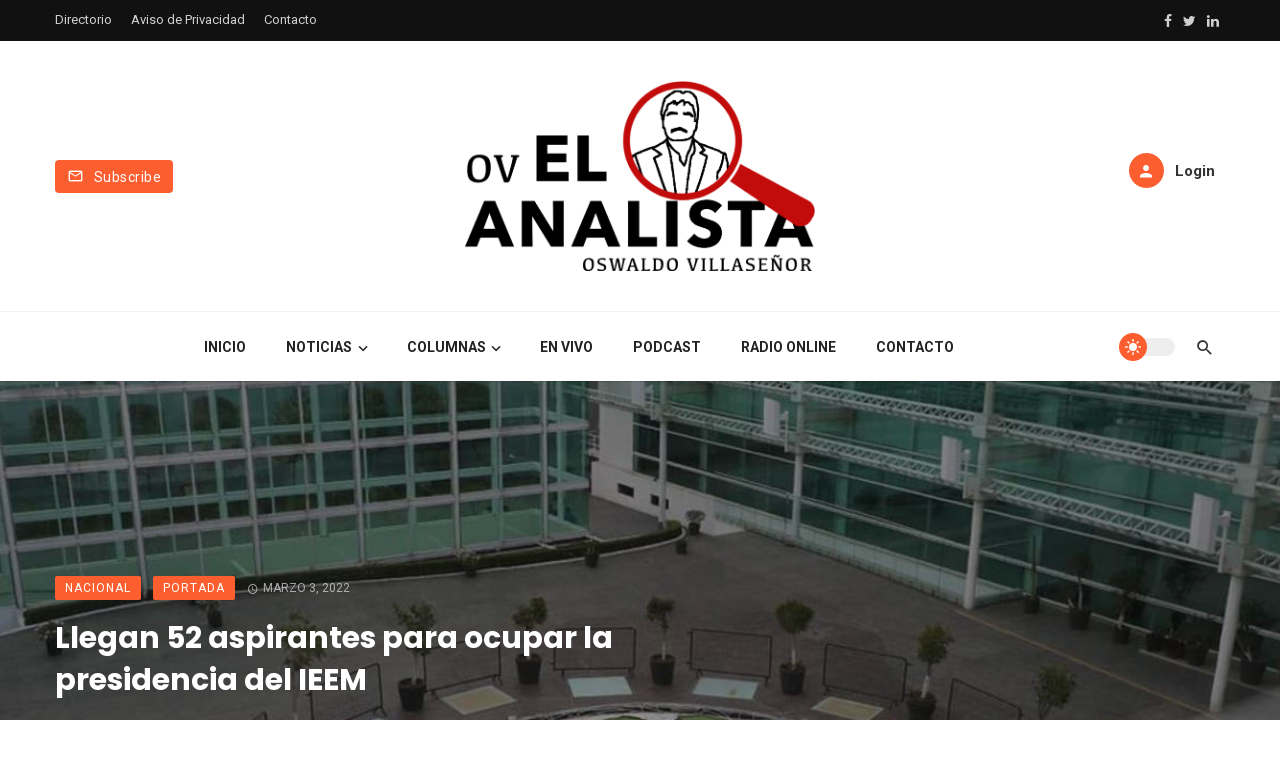

--- FILE ---
content_type: text/html; charset=UTF-8
request_url: https://ovelanalista.com/llegan-52-aspirantes-para-ocupar-la-presidencia-del-ieem/
body_size: 19981
content:
<!DOCTYPE html>
<html lang="es-MX">
<head>
	<meta charset="UTF-8" />
    
    <meta name="viewport" content="width=device-width, initial-scale=1"/>
    
    <link rel="profile" href="//gmpg.org/xfn/11" />

	<title>Llegan 52 aspirantes para ocupar la presidencia del IEEM &#8211; elanalista</title>
<script type="application/javascript">var ajaxurl = "https://ovelanalista.com/wp-admin/admin-ajax.php"</script><meta name='robots' content='max-image-preview:large' />
            <script type="text/javascript"> var epic_news_ajax_url = 'https://ovelanalista.com/?epic-ajax-request=epic-ne'; </script>
            <link rel='dns-prefetch' href='//player.vimeo.com' />
<link rel='dns-prefetch' href='//fonts.googleapis.com' />
<link rel='dns-prefetch' href='//s.w.org' />
<link rel='preconnect' href='https://fonts.gstatic.com' crossorigin />
<link rel="alternate" type="application/rss+xml" title="elanalista &raquo; Feed" href="https://ovelanalista.com/feed/" />
<link rel="alternate" type="application/rss+xml" title="elanalista &raquo; RSS de los comentarios" href="https://ovelanalista.com/comments/feed/" />
<link rel="alternate" type="application/rss+xml" title="elanalista &raquo; Llegan 52 aspirantes para ocupar la presidencia del IEEM RSS de los comentarios" href="https://ovelanalista.com/llegan-52-aspirantes-para-ocupar-la-presidencia-del-ieem/feed/" />
		<script type="text/javascript">
			window._wpemojiSettings = {"baseUrl":"https:\/\/s.w.org\/images\/core\/emoji\/13.1.0\/72x72\/","ext":".png","svgUrl":"https:\/\/s.w.org\/images\/core\/emoji\/13.1.0\/svg\/","svgExt":".svg","source":{"concatemoji":"https:\/\/ovelanalista.com\/wp-includes\/js\/wp-emoji-release.min.js?ver=5.8.3"}};
			!function(e,a,t){var n,r,o,i=a.createElement("canvas"),p=i.getContext&&i.getContext("2d");function s(e,t){var a=String.fromCharCode;p.clearRect(0,0,i.width,i.height),p.fillText(a.apply(this,e),0,0);e=i.toDataURL();return p.clearRect(0,0,i.width,i.height),p.fillText(a.apply(this,t),0,0),e===i.toDataURL()}function c(e){var t=a.createElement("script");t.src=e,t.defer=t.type="text/javascript",a.getElementsByTagName("head")[0].appendChild(t)}for(o=Array("flag","emoji"),t.supports={everything:!0,everythingExceptFlag:!0},r=0;r<o.length;r++)t.supports[o[r]]=function(e){if(!p||!p.fillText)return!1;switch(p.textBaseline="top",p.font="600 32px Arial",e){case"flag":return s([127987,65039,8205,9895,65039],[127987,65039,8203,9895,65039])?!1:!s([55356,56826,55356,56819],[55356,56826,8203,55356,56819])&&!s([55356,57332,56128,56423,56128,56418,56128,56421,56128,56430,56128,56423,56128,56447],[55356,57332,8203,56128,56423,8203,56128,56418,8203,56128,56421,8203,56128,56430,8203,56128,56423,8203,56128,56447]);case"emoji":return!s([10084,65039,8205,55357,56613],[10084,65039,8203,55357,56613])}return!1}(o[r]),t.supports.everything=t.supports.everything&&t.supports[o[r]],"flag"!==o[r]&&(t.supports.everythingExceptFlag=t.supports.everythingExceptFlag&&t.supports[o[r]]);t.supports.everythingExceptFlag=t.supports.everythingExceptFlag&&!t.supports.flag,t.DOMReady=!1,t.readyCallback=function(){t.DOMReady=!0},t.supports.everything||(n=function(){t.readyCallback()},a.addEventListener?(a.addEventListener("DOMContentLoaded",n,!1),e.addEventListener("load",n,!1)):(e.attachEvent("onload",n),a.attachEvent("onreadystatechange",function(){"complete"===a.readyState&&t.readyCallback()})),(n=t.source||{}).concatemoji?c(n.concatemoji):n.wpemoji&&n.twemoji&&(c(n.twemoji),c(n.wpemoji)))}(window,document,window._wpemojiSettings);
		</script>
		<style type="text/css">
img.wp-smiley,
img.emoji {
	display: inline !important;
	border: none !important;
	box-shadow: none !important;
	height: 1em !important;
	width: 1em !important;
	margin: 0 .07em !important;
	vertical-align: -0.1em !important;
	background: none !important;
	padding: 0 !important;
}
</style>
	<link rel='stylesheet' id='video_player_youtube_vimeo_site_css-css'  href='https://ovelanalista.com/wp-content/plugins/video_player_youtube_vimeo/video_player_youtube_vimeo/youtubeVimeoWithPlaylist.css?ver=5.8.3' type='text/css' media='all' />
<link rel='stylesheet' id='lbg_zoominoutslider_text_classes-css'  href='https://ovelanalista.com/wp-content/plugins/video_player_youtube_vimeo/video_player_youtube_vimeo/text_classes.css?ver=5.8.3' type='text/css' media='all' />
<link rel='stylesheet' id='wp-block-library-css'  href='https://ovelanalista.com/wp-includes/css/dist/block-library/style.min.css?ver=5.8.3' type='text/css' media='all' />
<style id='wp-block-library-inline-css' type='text/css'>
.has-text-align-justify{text-align:justify;}
</style>
<link rel='stylesheet' id='mediaelement-css'  href='https://ovelanalista.com/wp-includes/js/mediaelement/mediaelementplayer-legacy.min.css?ver=4.2.16' type='text/css' media='all' />
<link rel='stylesheet' id='wp-mediaelement-css'  href='https://ovelanalista.com/wp-includes/js/mediaelement/wp-mediaelement.min.css?ver=5.8.3' type='text/css' media='all' />
<link rel='stylesheet' id='contact-form-7-css'  href='https://ovelanalista.com/wp-content/plugins/contact-form-7/includes/css/styles.css?ver=5.5.6' type='text/css' media='all' />
<link rel='stylesheet' id='boostrap-css'  href='https://ovelanalista.com/wp-content/themes/atoms--/css/vendors/boostrap.css?ver=5.8.3' type='text/css' media='all' />
<link rel='stylesheet' id='owl-carousel-css'  href='https://ovelanalista.com/wp-content/themes/atoms--/css/vendors/owl-carousel.css?ver=5.8.3' type='text/css' media='all' />
<link rel='stylesheet' id='perfect-scrollbar-css'  href='https://ovelanalista.com/wp-content/themes/atoms--/css/vendors/perfect-scrollbar.css?ver=5.8.3' type='text/css' media='all' />
<link rel='stylesheet' id='magnific-popup-css'  href='https://ovelanalista.com/wp-content/themes/atoms--/css/vendors/magnific-popup.css?ver=5.8.3' type='text/css' media='all' />
<link rel='stylesheet' id='fotorama-css'  href='https://ovelanalista.com/wp-content/themes/atoms--/css/vendors/fotorama.css?ver=5.8.3' type='text/css' media='all' />
<link rel='stylesheet' id='atbs-style-css'  href='https://ovelanalista.com/wp-content/themes/atoms--/css/style.css?ver=5.8.3' type='text/css' media='all' />
<style id='atbs-style-inline-css' type='text/css'>

                    .footer-default,
                    .footer-1 {
                        background: #FD5E2F;
                        background: -webkit-linear-gradient(90deg, #FD5E2F 0, #FC8E6C 100%);
                        background: linear-gradient(90deg, #FD5E2F 0, #FC8E6C 100%);
                    }:root {
                --color-primary: #FD5E2F;
                --bg-color-primary: #FD5E2F;
            }select:focus {
                background-image: url("data:image/svg+xml,%3Csvg xmlns='http://www.w3.org/2000/svg' version='1.1' fill='%23FD5E2F' width='24' height='24' viewBox='0 0 24 24'%3E%3Cpath d='M16.594 8.578l1.406 1.406-6 6-6-6 1.406-1.406 4.594 4.594z'/%3E%3C/svg%3E"); }.post--single-cover-gradient .single-header
            {
                background-image: -webkit-linear-gradient( bottom , #FD5E2F 0%, rgba(252, 60, 45, 0.7) 50%, rgba(252, 60, 45, 0) 100%);
                background-image: linear-gradient(to top, #FD5E2F 0%, rgba(252, 60, 45, 0.7) 50%, rgba(252, 60, 45, 0) 100%);
            }::selection {color: #FFF; background: #FD5E2F;}::-webkit-selection {color: #FFF; background: #FD5E2F;}
            .atbs-btn-load-post:focus {
                box-shadow: 0 0 0 4px rgba(253, 94, 47, .2);
            }
            .atbs-theme-switch:hover .atbs-theme-switch__inner {
                box-shadow: 0 0 0 8px rgba(253, 94, 47, .1);
            }
            .atbs-theme-switch:focus .atbs-theme-switch__inner {
                box-shadow: 0 0 0 8px rgba(253, 94, 47, .15);
            }
            .atbs-theme-switch:active .atbs-theme-switch__inner {
                box-shadow: 0 0 0 8px rgba(253, 94, 47, .2);
            }a.view-all-btn, .view-all-btn { border-color: rgba(253, 94, 47, 0.6); }atbs-video-box__playlist .is-playing .post__thumb:after { content: 'Now playing'; }
</style>
<link rel='stylesheet' id='login-with-ajax-css'  href='https://ovelanalista.com/wp-content/themes/atoms--/plugins/login-with-ajax/widget.css?ver=4.1' type='text/css' media='all' />
<link rel='stylesheet' id='msl-main-css'  href='https://ovelanalista.com/wp-content/plugins/master-slider/public/assets/css/masterslider.main.css?ver=3.8.1' type='text/css' media='all' />
<link rel='stylesheet' id='msl-custom-css'  href='https://ovelanalista.com/wp-content/uploads/master-slider/custom.css?ver=59.1' type='text/css' media='all' />
<link rel='stylesheet' id='epic-icon-css'  href='https://ovelanalista.com/wp-content/plugins/epic-news-element/assets/fonts/jegicon/jegicon.css?ver=5.8.3' type='text/css' media='all' />
<link rel='stylesheet' id='font-awesome-css'  href='https://ovelanalista.com/wp-content/plugins/elementor/assets/lib/font-awesome/css/font-awesome.min.css?ver=4.7.0' type='text/css' media='all' />
<link rel='stylesheet' id='epic-style-css'  href='https://ovelanalista.com/wp-content/plugins/epic-news-element/assets/css/style.min.css?ver=5.8.3' type='text/css' media='all' />
<link rel="preload" as="style" href="https://fonts.googleapis.com/css?family=Roboto:100,300,400,500,700,900,100italic,300italic,400italic,500italic,700italic,900italic%7CPoppins:300,400,500,600,700%7CPlayfair%20Display:400,700,900,400italic,700italic,900italic&#038;display=swap&#038;ver=1644383210" /><link rel="stylesheet" href="https://fonts.googleapis.com/css?family=Roboto:100,300,400,500,700,900,100italic,300italic,400italic,500italic,700italic,900italic%7CPoppins:300,400,500,600,700%7CPlayfair%20Display:400,700,900,400italic,700italic,900italic&#038;display=swap&#038;ver=1644383210" media="print" onload="this.media='all'"><noscript><link rel="stylesheet" href="https://fonts.googleapis.com/css?family=Roboto:100,300,400,500,700,900,100italic,300italic,400italic,500italic,700italic,900italic%7CPoppins:300,400,500,600,700%7CPlayfair%20Display:400,700,900,400italic,700italic,900italic&#038;display=swap&#038;ver=1644383210" /></noscript><link rel='stylesheet' id='social-logos-css'  href='https://ovelanalista.com/wp-content/plugins/jetpack/_inc/social-logos/social-logos.min.css?ver=10.6.2' type='text/css' media='all' />
<link rel='stylesheet' id='jetpack_css-css'  href='https://ovelanalista.com/wp-content/plugins/jetpack/css/jetpack.css?ver=10.6.2' type='text/css' media='all' />
<script type='text/javascript' src='https://ovelanalista.com/wp-includes/js/jquery/jquery.min.js?ver=3.6.0' id='jquery-core-js'></script>
<script type='text/javascript' src='https://ovelanalista.com/wp-includes/js/jquery/jquery-migrate.min.js?ver=3.3.2' id='jquery-migrate-js'></script>
<script type='text/javascript' src='https://player.vimeo.com/api/player.js?ver=5.8.3' id='lbg-vimeo-2-js'></script>
<script type='text/javascript' src='https://ovelanalista.com/wp-content/plugins/video_player_youtube_vimeo/video_player_youtube_vimeo/js/jquery.mousewheel.min.js?ver=5.8.3' id='lbg-mousewheel-js'></script>
<script type='text/javascript' src='https://ovelanalista.com/wp-content/plugins/video_player_youtube_vimeo/video_player_youtube_vimeo/js/jquery.touchSwipe.min.js?ver=5.8.3' id='lbg-touchSwipe-js'></script>
<script type='text/javascript' src='https://ovelanalista.com/wp-content/plugins/video_player_youtube_vimeo/video_player_youtube_vimeo/js/youtubeVimeoWithPlaylist.js?ver=5.8.3' id='lbg-video_player_youtube_vimeo-js'></script>
<script type='text/javascript' id='login-with-ajax-js-extra'>
/* <![CDATA[ */
var LWA = {"ajaxurl":"https:\/\/ovelanalista.com\/wp-admin\/admin-ajax.php","off":""};
/* ]]> */
</script>
<script type='text/javascript' src='https://ovelanalista.com/wp-content/plugins/login-with-ajax/templates/login-with-ajax.legacy.min.js?ver=4.1' id='login-with-ajax-js'></script>
<link rel="https://api.w.org/" href="https://ovelanalista.com/wp-json/" /><link rel="alternate" type="application/json" href="https://ovelanalista.com/wp-json/wp/v2/posts/22848" /><link rel="EditURI" type="application/rsd+xml" title="RSD" href="https://ovelanalista.com/xmlrpc.php?rsd" />
<link rel="wlwmanifest" type="application/wlwmanifest+xml" href="https://ovelanalista.com/wp-includes/wlwmanifest.xml" /> 
<meta name="generator" content="WordPress 5.8.3" />
<link rel="canonical" href="https://ovelanalista.com/llegan-52-aspirantes-para-ocupar-la-presidencia-del-ieem/" />
<link rel='shortlink' href='https://ovelanalista.com/?p=22848' />
<link rel="alternate" type="application/json+oembed" href="https://ovelanalista.com/wp-json/oembed/1.0/embed?url=https%3A%2F%2Fovelanalista.com%2Fllegan-52-aspirantes-para-ocupar-la-presidencia-del-ieem%2F" />
<link rel="alternate" type="text/xml+oembed" href="https://ovelanalista.com/wp-json/oembed/1.0/embed?url=https%3A%2F%2Fovelanalista.com%2Fllegan-52-aspirantes-para-ocupar-la-presidencia-del-ieem%2F&#038;format=xml" />
<meta name="framework" content="Redux 4.1.22" /><script>var ms_grabbing_curosr = 'https://ovelanalista.com/wp-content/plugins/master-slider/public/assets/css/common/grabbing.cur', ms_grab_curosr = 'https://ovelanalista.com/wp-content/plugins/master-slider/public/assets/css/common/grab.cur';</script>
<meta name="generator" content="MasterSlider 3.8.1 - Responsive Touch Image Slider | avt.li/msf" />
<style type='text/css'>img#wpstats{display:none}</style>
	<link rel="pingback" href="https://ovelanalista.com/xmlrpc.php"><meta property="fb:app_id" content="457954448781235" />
<!-- Jetpack Open Graph Tags -->
<meta property="og:type" content="article" />
<meta property="og:title" content="Llegan 52 aspirantes para ocupar la presidencia del IEEM" />
<meta property="og:url" content="https://ovelanalista.com/llegan-52-aspirantes-para-ocupar-la-presidencia-del-ieem/" />
<meta property="og:description" content="El Instituto Nacional Electoral recibió 52 solicitudes de expertas en temas electorales que buscan encabezar la presidencia del Instituto Electoral del Estado de México (IEEM) durante los siguiente…" />
<meta property="article:published_time" content="2022-03-03T20:10:21+00:00" />
<meta property="article:modified_time" content="2022-03-03T19:35:37+00:00" />
<meta property="og:site_name" content="elanalista" />
<meta property="og:image" content="https://ovelanalista.com/wp-content/uploads/2022/03/IEEM.jpeg" />
<meta property="og:image:width" content="1200" />
<meta property="og:image:height" content="744" />
<meta property="og:image:alt" content="" />
<meta property="og:locale" content="es_MX" />
<meta name="twitter:text:title" content="Llegan 52 aspirantes para ocupar la presidencia del IEEM" />
<meta name="twitter:image" content="https://ovelanalista.com/wp-content/uploads/2022/03/IEEM.jpeg?w=640" />
<meta name="twitter:card" content="summary_large_image" />

<!-- End Jetpack Open Graph Tags -->
<style id="jeg_dynamic_css" type="text/css" data-type="jeg_custom-css"></style>		<style type="text/css" id="wp-custom-css">
			.sticky-header .navigation-bar .header-logo img {
    max-height: 115px;
    padding: 20px 0;
}
div .jeg_postblock_carousel_2  .jeg_postblock_content .jeg_post_category {
    display: none;
}
.jeg_postblock_carousel_2 .jeg_post_title {
    font-size: 12px;
    font-weight: 400;
	padding: 3px;
	margin-top: 70px;
  margin-bottom: 5px;
	background-color: black;
	opacity: 0.8;
}


/*div .jeg_postblock_carousel_2  .jeg_postblock_content .jeg_post_title {
    display: none;
}*/
		</style>
		<style id="atbs_option-dynamic-css" title="dynamic-css" class="redux-options-output">html{font-size:14px;}body{font-family:Roboto,Arial, Helvetica, sans-serif;} .atbs-post--grid-g .post-sub .posts-navigation__label, .page-heading__title, .widget__title-text, .comment-reply-title, .comments-title, .comment-reply-title, .category-tile__name, .block-heading .view-all-btn, .block-heading__title, .post-categories__title, .post__title, .entry-title, h1, h2, h3, h4, h5, h6, .h1, .h2, .h3, .h4, .h5, .h6, .text-font-primary, .social-tile__title, .widget_recent_comments .recentcomments > a, .widget_recent_entries li > a, .modal-title.modal-title, .author-box .author-name a, .comment-author, .widget_calendar caption, .widget_categories li>a, .widget_meta ul, .widget_recent_comments .recentcomments>a, .widget_recent_entries li>a, .widget_pages li>a, .widget_categories li, .widget_loginwithajaxwidget .lwa-info, .widget_calendar caption, .wp-calendar-nav, .rsswidget{font-family:Poppins,Arial, Helvetica, sans-serif;}.atoms-heading-left a, .post-score-value,.post__excerpt,.text-font-secondary, .block-heading__subtitle, .typography-copy blockquote, .comment-content blockquote, .widget_calendar thead{font-family:Roboto,Arial, Helvetica, sans-serif;}.time,.mobile-header-btn, .meta-text, a.meta-text, .meta-font, a.meta-font, .text-font-tertiary, .author__text, .atbs-pagination, .block-heading-tabs, .block-heading-tabs > li > a, input[type="button"]:not(.btn), input[type="reset"]:not(.btn), input[type="submit"]:not(.btn), .btn, label, .page-nav, .post-score, .post-score-hexagon .post-score-value, .post__cat, a.post__cat, .entry-cat, 
                            a.entry-cat, .read-more-link, .post__meta, .entry-meta, .entry-author__name, a.entry-author__name, .comments-count-box, .atbs-widget-indexed-posts-a .posts-list > li .post__thumb:after, .atbs-widget-indexed-posts-b .posts-list > li .post__title:after, .atbs-widget-indexed-posts-c .list-index, .social-tile__count, .widget_recent_comments .comment-author-link, .atbs-video-box__playlist .is-playing .post__thumb:after, .atbs-posts-listing-a .cat-title, 
                            .atbs-news-ticker__heading, .post-sharing__title, .post-sharing--simple .sharing-btn, .entry-action-btn, .entry-tags-title, .entry-tags, .tagcloud, .comments-title__text, .comments-title .add-comment, .comment-metadata, .comment-metadata a, .comment-reply-link, .countdown__digit, .modal-title, .comment-meta, .comment .reply, .wp-caption, .gallery-caption, .widget-title, 
                            .btn, .logged-in-as, .countdown__digit, .atbs-widget-indexed-posts-a .posts-list>li .post__thumb:after, .atbs-widget-indexed-posts-b .posts-list>li .post__title:after, .atbs-widget-indexed-posts-c .list-index, .atbs-horizontal-list .index, .atbs-pagination, .atbs-pagination--next-n-prev .atbs-pagination__label,
                            .post__readmore, .single-header .atbs-date-style, .widget_calendar td, .rss-date{font-family:Roboto,Arial, Helvetica, sans-serif;}.header-2.single .header-main,.header-3.single .header-main,.header-4.single .header-main,.header-6.single .header-main__inner{padding-top:40px;padding-bottom:40px;}.page_blog .block-heading .block-heading__title.page-heading__title{font-family:"Playfair Display",Arial, Helvetica, sans-serif;font-weight:bold;font-style:normal;font-size:36px;}</style>    
    <!-- Schema meta -->
        <script type="application/ld+json">
{
          "@context": "http://schema.org",
          "@type": "NewsArticle",
          "mainEntityOfPage": {
            "@type": "WebPage",
            "@id": "https://ovelanalista.com/llegan-52-aspirantes-para-ocupar-la-presidencia-del-ieem/"
          },
          "headline": "Llegan 52 aspirantes para ocupar la presidencia del IEEM",
                    "image": [
            "https://ovelanalista.com/wp-content/uploads/2022/03/IEEM.jpeg"
           ],
                    "datePublished": "2022-03-03T13:10:21+00:00",
          "dateModified": "2022-03-03T12:35:37-07:00",
          "author": {
            "@type": "Person",
            "name": "Admnistrador"
          },
           "publisher": {
            "@type": "Organization",
            "name": "elanalista",
            "logo": {
              "@type": "ImageObject",
              "url": ""
            }
          },
          "description": ""
        }
        </script>
    </head>
<body class="post-template-default single single-post postid-22848 single-format-standard wp-embed-responsive header-2 _masterslider _ms_version_3.8.1 elementor-default elementor-kit-1907">
    <div class="site-wrapper atbs-dedicated-single-header atbs-tofind-single-separator" >
        <header class="site-header">
	<!-- Mobile header -->
<div id="atbs-mobile-header" class="mobile-header visible-xs visible-sm">
    <div class="mobile-header__inner mobile-header__inner--flex">
        <!-- mobile logo open -->
        <div class="header-branding header-branding--mobile mobile-header__section text-left">
            <div class="header-logo header-logo--mobile flexbox__item text-left">
                <a href="https://ovelanalista.com">
                    <!-- begin logo -->
                                                <span class="logo-wrapper">
                                <img class="logo-light-mode" src="https://ovelanalista.com/wp-content/uploads/2021/09/LOGO-NEGRO.png" alt="Logo" width="">
                                                                    <img class="logo-dark-mode" src="https://ovelanalista.com/wp-content/uploads/2021/09/LOGO-BLANCO.png" alt="Logo"  width="" >
                                                            </span><!-- .logo-wrapper -->
                                        <!-- end logo  -->
                </a>
            </div>
        </div>
        <!-- logo close -->
        <div class="mobile-header__section text-right">
            <div class="flexbox flexbox-center-y">
                <!-- Button Dark Mode & Light Mode   -->
<button class="atbs-theme-switch is-toggle-switch">
    <span class="atbs-theme-switch__inner">
        <span class="atbs-theme-switch__light">
            <svg width="23" height="23" viewBox="0 0 45.2 45.2">
                <path d="M22.6 11.3a11.3 11.3 0 100 22.6 11.3 11.3 0 000-22.6zM22.6 8c-1.2 0-2.2-1-2.2-2.3V2.2a2.2 2.2 0 114.4 0v3.5c0 1.3-1 2.2-2.2 2.2zM22.6 37.2c-1.2 0-2.2 1-2.2 2.2V43a2.2 2.2 0 104.4 0v-3.6c0-1.2-1-2.2-2.2-2.2zM33 12.2c-1-.8-1-2.2 0-3l2.4-2.6a2.2 2.2 0 013.1 3.1L36 12.2c-.8.9-2.2.9-3 0zM12.2 33c-.8-1-2.2-1-3 0l-2.6 2.4a2.2 2.2 0 003.1 3.1l2.5-2.5c.9-.8.9-2.2 0-3zM37.2 22.6c0-1.2 1-2.2 2.2-2.2H43a2.2 2.2 0 110 4.4h-3.6c-1.2 0-2.2-1-2.2-2.2zM8 22.6c0-1.2-1-2.2-2.3-2.2H2.2a2.2 2.2 0 100 4.4h3.5c1.3 0 2.2-1 2.2-2.2zM33 33c.8-1 2.2-1 3 0l2.5 2.4a2.2 2.2 0 11-3 3.1L32.8 36c-.8-.8-.8-2.2 0-3zM12.2 12.2c.9-.8.9-2.2 0-3L9.7 6.5a2.2 2.2 0 00-3 3.1L9 12.2c.9.9 2.3.9 3.1 0z"/>
            </svg>
        </span>
        <span class="atbs-theme-switch__dark">
            <svg width="23" height="23" viewBox="0 0 511 512">
                <path d="M334.3 5.1a19 19 0 00-5 20.5 234 234 0 0114.2 80.6c0 63.2-24.7 122.7-69.4 167.5A235.4 235.4 0 01106.6 343c-27.8 0-54.9-4.8-80.5-14.1a19 19 0 00-24 25.7 266.9 266.9 0 00345.2 137c32.4-13.5 61.6-33 86.7-58a267.3 267.3 0 0078.5-192.6A267 267 0 00355 1.7 19 19 0 00334.3 5zm0 0"/>
            </svg>
        </span>
    </span>
</button>                <button type="submit" class="mobile-header-btn js-search-toggle">
                    <i class="mdicon mdicon-search mdicon--last hidden-xs"></i><i class="mdicon mdicon-search visible-xs-inline-block"></i>
                </button>
                                    <a href="#atbs-offcanvas-mobile" class="offcanvas-menu-toggle mobile-header-btn js-atbs-offcanvas-toggle">
                        <i class="mdicon mdicon-menu mdicon--last hidden-xs"></i><i class="mdicon mdicon-menu visible-xs-inline-block"></i>
                    </a>
                            </div>
        </div>
    </div>
</div><!-- Mobile header -->	
			<div class="top-bar top-bar--fullwidth hidden-xs hidden-sm top-bar--inverse">
			<div class="container">
				<div class="top-bar__inner top-bar__inner--flex">
					<div class="top-bar__section">
						<div class="top-bar__nav">
							<div id="top-menu" class="menu-top-menu-container"><ul id="menu-top-menu" class="navigation navigation--top navigation--inline"><li id="menu-item-857" class="menu-item menu-item-type-custom menu-item-object-custom menu-item-857"><a title="						" href="#">Directorio</a></li>
<li id="menu-item-858" class="menu-item menu-item-type-custom menu-item-object-custom menu-item-858"><a title="						" href="#">Aviso de Privacidad</a></li>
<li id="menu-item-860" class="menu-item menu-item-type-custom menu-item-object-custom menu-item-860"><a title="						" href="#">Contacto</a></li>
</ul></div>						</div>
					</div>
					<div class="top-bar__section">
													<div class="header-social">
								<ul class="social-list social-list--sm list-horizontal social-list--inverse">
									<li><a href="#" target="_blank"><i class="mdicon mdicon-facebook"></i></a></li><li><a href="#" target="_blank"><i class="mdicon mdicon-twitter"></i></a></li><li><a href="#" target="_blank"><i class="mdicon mdicon-linkedin"></i></a></li>								</ul>
							</div>
											</div>
				</div>
			</div>
		</div>
		<div class="header-main hidden-xs hidden-sm">
				<div class="container">
			<div class="row row--flex row--vertical-center">
				<div class="col-xs-3">
											<a href="#subscribe-modal" class="btn btn-default" data-toggle="modal" data-target="#subscribe-modal">
							<i class="mdicon mdicon-mail_outline mdicon--first"></i>
							<span>Subscribe</span>
						</a>
									</div>
				<div class="col-xs-6">
					<div class="site-logo header-logo text-center">
    <a href="https://ovelanalista.com">
        <span class="logo-wrapper"><img class="logo-light-mode" src="https://ovelanalista.com/wp-content/uploads/2021/09/LOGO-NEGRO.png" alt="Logo" width="350"><img class="logo-dark-mode" src="https://ovelanalista.com/wp-content/uploads/2021/09/LOGO-BLANCO.png" alt="Logo" width="350"></span>    </a>
</div><!-- .site-logo -->				</div>
				<div class="col-xs-3 text-right">
					<div class="lwa lwa-template-modal">
						                                <a href="" class="navigation-bar__login-btn navigation-bar-btn" data-toggle="modal" data-target="#login-modal">
                                    <i class="mdicon mdicon-person"></i> <span>Login</span>
                                </a>
                                					</div><!-- .lwa -->
				</div><!-- .col -->
			</div><!-- .row -->
		</div><!-- .container -->
	</div><!-- .header-main -->

	<nav class="navigation-bar navigation-bar--fullwidth hidden-xs hidden-sm js-sticky-header-holder navigation-custom-bg-color">
		<div class="container">
			<div class="navigation-bar__inner">
                				<div class="navigation-wrapper navigation-bar__section js-priority-nav text-center">
					<div id="main-menu" class="menu-principal-container"><ul id="menu-principal" class="navigation navigation--main navigation--inline"><li id="menu-item-1845" class="menu-item menu-item-type-post_type menu-item-object-page menu-item-home menu-item-1845"><a href="https://ovelanalista.com/">Inicio</a></li>
<li id="menu-item-1846" class="menu-item menu-item-type-custom menu-item-object-custom menu-item-has-children menu-item-1846"><a href="#">Noticias</a><div class="sub-menu"><div class="sub-menu-inner"><ul class="list-unstyled clearfix">	<li id="menu-item-1899" class="menu-item menu-item-type-taxonomy menu-item-object-category menu-item-1899 menu-item-cat-85"><a href="https://ovelanalista.com/category/sinaloa-norte/">Sinaloa Norte</a></li>
	<li id="menu-item-1898" class="menu-item menu-item-type-taxonomy menu-item-object-category menu-item-1898 menu-item-cat-84"><a href="https://ovelanalista.com/category/sinaloa-centro/">Sinaloa Centro</a></li>
	<li id="menu-item-1900" class="menu-item menu-item-type-taxonomy menu-item-object-category menu-item-1900 menu-item-cat-88"><a href="https://ovelanalista.com/category/sinaloa-sur/">Sinaloa Sur</a></li>
	<li id="menu-item-1895" class="menu-item menu-item-type-taxonomy menu-item-object-category menu-item-1895 menu-item-cat-90"><a href="https://ovelanalista.com/category/estatal/">Estatal</a></li>
	<li id="menu-item-1897" class="menu-item menu-item-type-taxonomy menu-item-object-category current-post-ancestor current-menu-parent current-post-parent menu-item-1897 menu-item-cat-75"><a href="https://ovelanalista.com/category/nacional/">Nacional</a></li>
	<li id="menu-item-1896" class="menu-item menu-item-type-taxonomy menu-item-object-category menu-item-1896 menu-item-cat-89"><a href="https://ovelanalista.com/category/internacional/">Internacional</a></li>
</ul><!-- end 0 --></div><!-- Close atbsatoms-menu__inner --></div><!-- Close atbsatoms-menu --></li>
<li id="menu-item-1901" class="menu-item menu-item-type-custom menu-item-object-custom menu-item-has-children menu-item-1901"><a href="#">Columnas</a><div class="sub-menu"><div class="sub-menu-inner"><ul class="list-unstyled clearfix">	<li id="menu-item-1902" class="menu-item menu-item-type-taxonomy menu-item-object-category menu-item-1902 menu-item-cat-91"><a href="https://ovelanalista.com/category/transicion/">Transición</a></li>
</ul><!-- end 0 --></div><!-- Close atbsatoms-menu__inner --></div><!-- Close atbsatoms-menu --></li>
<li id="menu-item-1853" class="menu-item menu-item-type-custom menu-item-object-custom menu-item-1853"><a href="#">En Vivo</a></li>
<li id="menu-item-1854" class="menu-item menu-item-type-custom menu-item-object-custom menu-item-1854"><a href="#">Podcast</a></li>
<li id="menu-item-1855" class="menu-item menu-item-type-custom menu-item-object-custom menu-item-1855"><a href="#">Radio Online</a></li>
<li id="menu-item-1856" class="menu-item menu-item-type-custom menu-item-object-custom menu-item-1856"><a href="#">Contacto</a></li>
</ul></div>				</div>
				<div class="navigation-bar__section flexbox-wrap flexbox-center-y">
					                    <!-- Button Dark Mode & Light Mode   -->
<button class="atbs-theme-switch is-toggle-switch">
    <span class="atbs-theme-switch__inner">
        <span class="atbs-theme-switch__light">
            <svg width="23" height="23" viewBox="0 0 45.2 45.2">
                <path d="M22.6 11.3a11.3 11.3 0 100 22.6 11.3 11.3 0 000-22.6zM22.6 8c-1.2 0-2.2-1-2.2-2.3V2.2a2.2 2.2 0 114.4 0v3.5c0 1.3-1 2.2-2.2 2.2zM22.6 37.2c-1.2 0-2.2 1-2.2 2.2V43a2.2 2.2 0 104.4 0v-3.6c0-1.2-1-2.2-2.2-2.2zM33 12.2c-1-.8-1-2.2 0-3l2.4-2.6a2.2 2.2 0 013.1 3.1L36 12.2c-.8.9-2.2.9-3 0zM12.2 33c-.8-1-2.2-1-3 0l-2.6 2.4a2.2 2.2 0 003.1 3.1l2.5-2.5c.9-.8.9-2.2 0-3zM37.2 22.6c0-1.2 1-2.2 2.2-2.2H43a2.2 2.2 0 110 4.4h-3.6c-1.2 0-2.2-1-2.2-2.2zM8 22.6c0-1.2-1-2.2-2.3-2.2H2.2a2.2 2.2 0 100 4.4h3.5c1.3 0 2.2-1 2.2-2.2zM33 33c.8-1 2.2-1 3 0l2.5 2.4a2.2 2.2 0 11-3 3.1L32.8 36c-.8-.8-.8-2.2 0-3zM12.2 12.2c.9-.8.9-2.2 0-3L9.7 6.5a2.2 2.2 0 00-3 3.1L9 12.2c.9.9 2.3.9 3.1 0z"/>
            </svg>
        </span>
        <span class="atbs-theme-switch__dark">
            <svg width="23" height="23" viewBox="0 0 511 512">
                <path d="M334.3 5.1a19 19 0 00-5 20.5 234 234 0 0114.2 80.6c0 63.2-24.7 122.7-69.4 167.5A235.4 235.4 0 01106.6 343c-27.8 0-54.9-4.8-80.5-14.1a19 19 0 00-24 25.7 266.9 266.9 0 00345.2 137c32.4-13.5 61.6-33 86.7-58a267.3 267.3 0 0078.5-192.6A267 267 0 00355 1.7 19 19 0 00334.3 5zm0 0"/>
            </svg>
        </span>
    </span>
</button>					<button type="submit" class="navigation-bar-btn search-toggle js-search-toggle">
	<i class="mdicon mdicon-search"></i>
</button>				</div>
			</div><!-- .navigation-bar__inner -->
		</div><!-- .container -->
	</nav><!-- .navigation-bar -->
</header><!-- Site header --><div id="site-content" class="site-content single-entry  single-entry--has-share-box">
    <div class="single-entry-container">
        <div class="single-entry-container__inner single-2 atbs-block-22848 element-scrolling-progress scrolling-progress-post-content" data-url-to-load="" data-postid="22848">
            <div class="atbs-block atbs-block--fullwidth atbs-block--contiguous single-header-wrap">
                <div class="single-header__inner">
                                            <div class="background-img background-img--darkened" style="background-image: url('https://ovelanalista.com/wp-content/uploads/2022/03/IEEM-1200x600.jpeg')" role="img" aria-label=""></div>
                                        <header class="single-header--body single-header">
                        <div class="container">
                            <div class="single-header-group inverse-text">
                                <div class="entry-meta">
                                    <a class="cat-75 entry-cat post__cat post__cat--bg cat-theme-bg" href="https://ovelanalista.com/category/nacional/">Nacional</a><a class="cat-72 entry-cat post__cat post__cat--bg cat-theme-bg" href="https://ovelanalista.com/category/portada/">Portada</a><span class="time-wrap"><time class="time published" datetime="2022-03-03T13:10:21+00:00" title="marzo 3, 2022 at 1:10 pm"><i class="mdicon mdicon-schedule"></i>marzo 3, 2022</time></span>                                </div>
                                <h1 class="entry-title">Llegan 52 aspirantes para ocupar la presidencia del IEEM</h1>
                                                                <div class="entry-author entry-author-has-avatar post-author author-circle"><a class="post-author__avatar" href="https://ovelanalista.com/author/lineth/" ><img alt='Admnistrador' src='https://secure.gravatar.com/avatar/2198b98d8093f03dfed63f89188e3182?s=50&#038;d=mm&#038;r=g' srcset='https://secure.gravatar.com/avatar/2198b98d8093f03dfed63f89188e3182?s=100&#038;d=mm&#038;r=g 2x' class='avatar avatar-50 photo author-avatar' height='50' width='50' loading='lazy'/></a><div class="post-author__text">
                        <span class="hint-span">By</span><a class="post-author__name" href="https://ovelanalista.com/author/lineth/">Admnistrador</a></div></div>                            </div>
                        </div> <!-- .container -->
                    </header>
                </div>
            </div><!-- .single-header-wrap -->
            <div class="atbs-block atbs-block--fullwidth single-entry-wrap">
                <div class="container">
                                        <div class="row">
                                            <div class="atbs-main-col" role="main">
                            <article class="post--single post-22848 post type-post status-publish format-standard has-post-thumbnail hentry category-nacional category-portada">
                                <div class="single-content">
                                    <div class="single-body entry-content typography-copy">
                                        <div class="single-row">
                                            <!-- Share Box -->
                                                    <div class="single-column-left js-sticky-sidebar">
            <div class="single-content-share share-box">
                <span class="atoms-share-lable">Share</span>
                <div class="social-share">
                                        <ul class="social-list">
                                            </ul>
                                    </div>
            </div>
        </div>
                                                    <div class="single-column-right">
                                                <p>El Instituto Nacional Electoral <b>recibió 52 solicitudes de expertas en temas electorales que buscan encabezar la presidencia del Instituto Electoral del Estado de México</b> (IEEM) durante los siguientes siete años, y como primera tarea llevar a cabo el proceso para la renovación de la gubernatura estatal.</p>
<p>quienes han buscado alguna consejería desde hace siete años en este órgano electoral, pero <b>llama la atención que en esta ocasión no aparecen los nombres de dos finalistas que fueron bien calificados en las dos votaciones anteriores: Jessica Rojas Alegría y Vanessa González Deister.</b></p>
<p>Ambas abogadas desistieron después que en dos ocasiones el Consejo del INE declaró desierta la selección, en espera que esta vez sí haya acuerdo entre los y las consejeras, para que el IEEM tenga ya una presidencia formal, a 14 meses de la muerte del ex presidente, Pedro Zamudio.</p>
<div id="outstream_article" data-id="104" data-m="{&quot;i&quot;:104,&quot;p&quot;:102,&quot;n&quot;:&quot;article-inlineOutstreamAd&quot;,&quot;t&quot;:&quot;inlineOutstreamAd&quot;,&quot;o&quot;:2}">
<div id="inlineoutstreamcontainer" class="inlineOutstreamContainer">
<div id="apn_display_container_csglaqfkurb" class=""></div>
</div>
</div>
<p>Las únicas finalistas que vuelven a buscar el cargo son <b>Gloria Morales Blas y Claudia Valdés Cid</b>. Las aspirantes llevan años laborando en diversos órganos electorales, tanto del IEEM como del INE y tribunales electorales.</p>
<h2>Las etapas</h2>
<p>El siguiente paso es la aplicación de examen de conocimientos el próximo 2 de abril,<b> los resultados se publicarán a más tardar el 14 del mismo mes</b> y al día siguiente podrán pedir revisión del examen el cual se efectuará entre el 18 y 20 de abril.</p>
<p>El cotejo documental está programado entre el 21 y 22 de abril, la aplicación del ensayo el día 7 de mayo y la publicación de esos resultados a más tardar el 13 de junio, con la posibilidad de pedir revisión de la calificación que hayan obtenido el día 14 de junio para pasar posteriormente a las entrevistas y la designación, en el Consejo General, a más tardar el 30 de junio.</p>
<p>Actualmente<b> la presidencia está en manos de la consejera Laura Daniella Durán Ceja</b>, quien lleva en el cargo desde enero del 2021, pero ella concursó para ser magistrada electoral estatal y solo está en espera de que el Senado concluya el proceso que inició el año pasado.</p>
<p>A la presidente provisional<b> le tocó dirigir el proceso electoral de junio del 2021</b>, en el cual se renovaron los 125 ayuntamientos y el Congreso Mexiquense. La nueva presidencia tendrá como primer encargo llevar a cabo la renovación de la gubernatura en 2023 y los siguientes procesos electorales en el Estado de México.</p>
<p><b>La actual aún tendrá que desahogar el proceso electoral extraordinario del municipio de Atlautla el próximo 15 de mayo</b>; mientras, el INE llevará a cabo el proceso de selección la presidencia de este órgano electoral.</p>
<p>En total el INE va a elegir consejeros y consejeras electorales para 15 entidades del país. En los casos de Aguascalientes, el Estado de México, Nayarit, Puebla, Querétaro y Tabasco las convocatorias fueron exclusivamente para mujeres. En Veracruz la presidencia también es exclusiva para mujeres pero las consejerías son mixtas.</p>
<ul>
<li>Además se elegirán consejeros y consejeras electorales en los estados de: Baja California Sur, Coahuila, Hidalgo, Quintana Roo y Tlaxcala.</li>
</ul>
<h2>Las opciones</h2>
<p>Los nombres de quiénes se registraron para participar en este proceso de selección en Edomex son:</p>
<ul>
<li>Abigail Noyola Velasco, Alejandra Jazmín Simental Franco, Alma Patricia Bernal Oceguera, Amalia Pulido Gómez, Amarilis Viridiana Bautista Robledo, Anacely Ortiz Peña, Angélica Bello Domínguez, Araceli Albino Primero, Ari Saidi Cuevas Landa, Beatriz Osorio Galindo, Celia Elena Pérez Paredes.</li>
<li>Además están Claudia Elizabeth Hernández Zapata, Claudia Valdez Cid, Dalia Amira Méndez de la O, Elvia Lizbeth Soriano Nava, Erika Moreno Rosas, Fabiola Centeno Gómez, Flor Angeli Vieyra Vázquez, Gabriela Fuentes Reyes, Gloria Morales Blas, Guillermina Díaz Pérez, Imelda Baca Prieto, Jarumy Lissette Sánchez Reyna, Jazmín Miranda Lucero, Johenna Ana Balboa González, Joy Rosas González.</li>
</ul>
<p>Entre los requisitos que debieron cumplir están <b>tener más de 30 años cumplidos, título profesional con una antigüedad mínima de cinco años</b>, <b>buena reputación, ser persona originaria de la entidad</b>, o contar con una residencia efectiva de por lo menos cinco años; así como no haber tenido registro a una candidatura ni haber desempeñado cargo alguno de elección popular o haber desempeñado cargo de dirección nacional, estatal o municipal en algún partido político en los últimos cuatro años.</p>
<ul>
<li>Están también Juana Isela Sánchez Escalante, Lilia Romero Becerril, Lilibeth Álvarez Rodríguez, Luz Arely Martínez Martínez, María Alejandra López García, María Benita Aguiñaga López, María Cristina Osornio Guerrero, María del Carmen Hernández Ortuño, María Magdalena Ramírez Jiménez,, María Magdalena Tapia García, María Mercedes Alonso Rivera, Martha Servín Cuevas, Mayra Elizabeth López Hernández.</li>
<li>Del mismo modo Miriam Hernández Arenas, Nayeli Estefanía Castañeda Rayas, Noemí Pino Miranda, Norma Beatriz Domínguez Romero, Rocío Grece Hernández Tolentino, Rosa de Lima Arcos Ramales, Rosa María Albarrán Nieves, Sayonara Flores Palacios, Teresita Salazar Licona, Xanat Guadarrama Pastrana, Yolanda Matías Valencia y Yuritzy Durán Alcántara.</li>
</ul>
<p>Tampoco pudieron haber sido designadas por parte del Consejo General del INE en la presidencia o consejería electoral del IEEM o de cualquier otra entidad federativa, ni haber sido condenada sancionada por delitos sexuales, contra la libertad sexual o la intimidación corporal.</p>
<p>&nbsp;</p>
<p>Con información de Milenio</p>
<div class="sharedaddy sd-sharing-enabled"><div class="robots-nocontent sd-block sd-social sd-social-icon-text sd-sharing"><h3 class="sd-title">Comparte esto:</h3><div class="sd-content"><ul><li class="share-twitter"><a rel="nofollow noopener noreferrer" data-shared="sharing-twitter-22848" class="share-twitter sd-button share-icon" href="https://ovelanalista.com/llegan-52-aspirantes-para-ocupar-la-presidencia-del-ieem/?share=twitter" target="_blank" title="Haz clic para compartir en Twitter"><span>Twitter</span></a></li><li class="share-facebook"><a rel="nofollow noopener noreferrer" data-shared="sharing-facebook-22848" class="share-facebook sd-button share-icon" href="https://ovelanalista.com/llegan-52-aspirantes-para-ocupar-la-presidencia-del-ieem/?share=facebook" target="_blank" title="Haz clic para compartir en Facebook"><span>Facebook</span></a></li><li class="share-jetpack-whatsapp"><a rel="nofollow noopener noreferrer" data-shared="" class="share-jetpack-whatsapp sd-button share-icon" href="https://ovelanalista.com/llegan-52-aspirantes-para-ocupar-la-presidencia-del-ieem/?share=jetpack-whatsapp" target="_blank" title="Haz clic para compartir en WhatsApp"><span>WhatsApp</span></a></li><li class="share-telegram"><a rel="nofollow noopener noreferrer" data-shared="" class="share-telegram sd-button share-icon" href="https://ovelanalista.com/llegan-52-aspirantes-para-ocupar-la-presidencia-del-ieem/?share=telegram" target="_blank" title="Haz clic para compartir en Telegram"><span>Telegram</span></a></li><li class="share-print"><a rel="nofollow noopener noreferrer" data-shared="" class="share-print sd-button share-icon" href="https://ovelanalista.com/llegan-52-aspirantes-para-ocupar-la-presidencia-del-ieem/#print" target="_blank" title="Haz clic para imprimir"><span>Imprimir</span></a></li><li class="share-end"></li></ul></div></div></div>                                            </div>
                                        </div>
                                    </div><!-- .single-body -->
                                    <!-- Post Pagination -->
                                                                        <!-- Single Footer -->
                                    <footer class="single-footer entry-footer">
    <div class="entry-interaction entry-interaction--horizontal">
        <div class="entry-interaction__left">
            <div class="entry-tags">
                            </div>
        </div>
                <div class="entry-interaction__right">
            <a href="#comments" class="comments-count" data-toggle="tooltip" data-placement="top" title="0 Comments"><i class="mdicon mdicon-comment-o"></i><span>0</span></a>            <a href="#views" class="view-count" data-toggle="tooltip" data-placement="top" title="553 Views"><i class="mdicon mdicon-visibility"></i><span>553</span></a>        </div>
            </div>
</footer>                                </div><!-- .single-content -->
                            </article><!-- .post-single -->
                            <div class="navigation-author__wrap">
                                <!-- Posts Navigation --><div class="posts-navigation single-entry-section clearfix"><div class="posts-navigation__prev clearfix"><article class="post post--horizontal post--horizontal-xxs"><div class="post__thumb atbs-thumb-object-fit post-thumb-radius"><a href="https://ovelanalista.com/vacunacion-contra-el-covid-19-este-viernes-4-marzo-en-la-sindicatura-gustavo-diaz-ordaz-el-carrizo/"><img width="180" height="180" src="https://ovelanalista.com/wp-content/uploads/2022/01/vacuna_coronafobia-180x180.jpeg" class="attachment-atbs-xxs-1_1 size-atbs-xxs-1_1 wp-post-image" alt="" loading="lazy" srcset="https://ovelanalista.com/wp-content/uploads/2022/01/vacuna_coronafobia-180x180.jpeg 180w, https://ovelanalista.com/wp-content/uploads/2022/01/vacuna_coronafobia-150x150.jpeg 150w, https://ovelanalista.com/wp-content/uploads/2022/01/vacuna_coronafobia-400x400.jpeg 400w, https://ovelanalista.com/wp-content/uploads/2022/01/vacuna_coronafobia-600x600.jpeg 600w, https://ovelanalista.com/wp-content/uploads/2022/01/vacuna_coronafobia-800x800.jpeg 800w, https://ovelanalista.com/wp-content/uploads/2022/01/vacuna_coronafobia-75x75.jpeg 75w" sizes="(max-width: 180px) 100vw, 180px" /></a> <!-- close a tag --></div><div class="post__text"><a class="posts-navigation__label" href="https://ovelanalista.com/vacunacion-contra-el-covid-19-este-viernes-4-marzo-en-la-sindicatura-gustavo-diaz-ordaz-el-carrizo/"><span>Previous</span></a><h3 class="post__title line-limit-child line-limit-2"><a href="https://ovelanalista.com/vacunacion-contra-el-covid-19-este-viernes-4-marzo-en-la-sindicatura-gustavo-diaz-ordaz-el-carrizo/">Vacunación contra el Covid-19 este viernes 4 marzo en la sindicatura Gustavo Díaz Ordaz El Carrizo</a></h3></div></article></div><div class="posts-navigation__next text-right"><article class="post post--horizontal post--horizontal-xxs post--horizontal-reverse"><div class="post__thumb atbs-thumb-object-fit post-thumb-radius"><a href="https://ovelanalista.com/el-gran-legado-de-este-gobierno-sera-la-cercania-y-el-trabajo-conjunto-maru-campos/"><img width="180" height="180" src="https://ovelanalista.com/wp-content/uploads/2022/03/Maru-Campos-180x180.jpeg" class="attachment-atbs-xxs-1_1 size-atbs-xxs-1_1 wp-post-image" alt="" loading="lazy" srcset="https://ovelanalista.com/wp-content/uploads/2022/03/Maru-Campos-180x180.jpeg 180w, https://ovelanalista.com/wp-content/uploads/2022/03/Maru-Campos-150x150.jpeg 150w, https://ovelanalista.com/wp-content/uploads/2022/03/Maru-Campos-400x400.jpeg 400w, https://ovelanalista.com/wp-content/uploads/2022/03/Maru-Campos-600x600.jpeg 600w, https://ovelanalista.com/wp-content/uploads/2022/03/Maru-Campos-75x75.jpeg 75w" sizes="(max-width: 180px) 100vw, 180px" /></a> <!-- close a tag --></div><div class="post__text"><a class="posts-navigation__label" href="https://ovelanalista.com/el-gran-legado-de-este-gobierno-sera-la-cercania-y-el-trabajo-conjunto-maru-campos/"><span>Next</span></a><h3 class="post__title line-limit-child line-limit-2"><a href="https://ovelanalista.com/el-gran-legado-de-este-gobierno-sera-la-cercania-y-el-trabajo-conjunto-maru-campos/">&#8220;El gran legado de este gobierno será la cercanía y el trabajo conjunto&#8221;: Maru Campos</a></h3></div></article></div></div><!-- / Posts Navigation -->                            </div>
                                    <div class="comments-section single-entry-section">
        <div id="comments" class="comments-area">

        
                                	<div id="respond" class="comment-respond">
		<div class="block-heading block-heading--style-1 text-center" ><h3 class="block-heading__title title-style-2">Leave a reply <small><a rel="nofollow" id="cancel-comment-reply-link" href="/llegan-52-aspirantes-para-ocupar-la-presidencia-del-ieem/#respond" style="display:none;">Cancelar respuesta</a></small></h3></div><form action="https://ovelanalista.com/wp-comments-post.php" method="post" id="commentform" class="comment-form"><p class="comment-notes"><span id="email-notes">Tu dirección de correo electrónico no será publicada.</span> Los campos obligatorios están marcados con <span class="required">*</span></p><p class="comment-form-comment"><label for="comment">Comment</label><textarea id="comment" name="comment" cols="45" rows="8" aria-required="true"></textarea></p><p class="comment-form-author"><label for="author">Name <span class="required">*</span></label><input id="author" name="author" type="text" size="30" maxlength="245"  aria-required='true' /></p><!--
--><p class="comment-form-email"><label for="email">Email <span class="required">*</span></label><input id="email" name="email" size="30" maxlength="100" type="text"  aria-required='true' /></p><!--
--><p class="comment-form-url"><label for="url">Website</label><input id="url" name="url" size="30" maxlength="200" type="text"></p>
<p class="comment-form-cookies-consent"><input id="wp-comment-cookies-consent" name="wp-comment-cookies-consent" type="checkbox" value="yes" /> <label for="wp-comment-cookies-consent">Guardar mi nombre, correo electrónico y sitio web en este navegador para la próxima vez que haga un comentario.</label></p>
<p class="form-submit"><input name="submit" type="submit" id="comment-submit" class="submit" value="Post Comment" /> <input type='hidden' name='comment_post_ID' value='22848' id='comment_post_ID' />
<input type='hidden' name='comment_parent' id='comment_parent' value='0' />
</p></form>	</div><!-- #respond -->
	    </div><!-- #comments .comments-area -->
            </div> <!-- End Comment Box -->
                            </div><!-- .atbs-main-col -->
                                                <div class="atbs-sub-col sidebar js-sticky-sidebar" role="complementary">
                            <div id="master-slider-main-widget-2" class="widget master-slider-main-widget">
		<!-- MasterSlider -->
		<div id="P_MS696e08b813a24" class="master-slider-parent msl ms-parent-id-1" style="max-width:300px;">

			
			<!-- MasterSlider Main -->
			<div id="MS696e08b813a24" class="master-slider ms-skin-default" >
				 				 
				<div  class="ms-slide" data-delay="3" data-fill-mode="fit"  >
					<img src="https://ovelanalista.com/wp-content/plugins/master-slider/public/assets/css/blank.gif" alt="" title="" data-src="https://ovelanalista.com/wp-content/uploads/2021/07/agencia-300x388-1.jpg" />


	<div class="ms-thumb" ><div class="ms-tab-context"><div class=&quot;ms-tab-context&quot;></div></div>
</div>
				</div>
				<div  class="ms-slide" data-delay="3" data-fill-mode="fit"  >
					<img src="https://ovelanalista.com/wp-content/plugins/master-slider/public/assets/css/blank.gif" alt="" title="" data-src="https://ovelanalista.com/wp-content/uploads/2023/07/Rantation-300x388.jpeg" />


	<div class="ms-thumb" ><div class="ms-tab-context"><div class=&quot;ms-tab-context&quot;></div></div>
</div>
				</div>
				<div  class="ms-slide" data-delay="3" data-fill-mode="fit"  >
					<img src="https://ovelanalista.com/wp-content/plugins/master-slider/public/assets/css/blank.gif" alt="" title="" data-src="https://ovelanalista.com/wp-content/uploads/2022/05/gibran-300x388.png" />


	<div class="ms-thumb" ><div class="ms-tab-context"><div class=&quot;ms-tab-context&quot;></div></div>
</div>
				</div>
				<div  class="ms-slide" data-delay="3" data-fill-mode="fit"  >
					<img src="https://ovelanalista.com/wp-content/plugins/master-slider/public/assets/css/blank.gif" alt="" title="" data-src="https://ovelanalista.com/wp-content/uploads/2022/06/WhatsApp-Image-2022-06-16-at-1.33.46-PM-300x388.jpeg" />


	<div class="ms-thumb" ><div class="ms-tab-context"><div class=&quot;ms-tab-context&quot;></div></div>
</div>
				</div>
				<div  class="ms-slide" data-delay="3" data-fill-mode="fit"  >
					<img src="https://ovelanalista.com/wp-content/plugins/master-slider/public/assets/css/blank.gif" alt="" title="" data-src="https://ovelanalista.com/wp-content/uploads/2023/07/MOTEL-POSADA-300x388.jpeg" />


	<div class="ms-thumb" ><div class="ms-tab-context"><div class=&quot;ms-tab-context&quot;></div></div>
</div>
				</div>
				<div  class="ms-slide" data-delay="3" data-fill-mode="fit"  >
					<img src="https://ovelanalista.com/wp-content/plugins/master-slider/public/assets/css/blank.gif" alt="" title="" data-src="https://ovelanalista.com/wp-content/uploads/2023/11/WhatsApp-Image-2023-11-27-at-16.59.30-300x388.jpeg" />


	<div class="ms-thumb" ><div class="ms-tab-context"><div class=&quot;ms-tab-context&quot;></div></div>
</div>
				</div>
				<div  class="ms-slide" data-delay="3" data-fill-mode="fit"  >
					<img src="https://ovelanalista.com/wp-content/plugins/master-slider/public/assets/css/blank.gif" alt="" title="" data-src="https://ovelanalista.com/wp-content/uploads/2025/06/WhatsApp-Image-2025-06-13-at-4.29.40-PM-300x388.jpeg" />


	<div class="ms-thumb" ><div class="ms-tab-context"><div class=&quot;ms-tab-context&quot;></div></div>
</div>
				</div>
				<div  class="ms-slide" data-delay="3" data-fill-mode="fit"  >
					<img src="https://ovelanalista.com/wp-content/plugins/master-slider/public/assets/css/blank.gif" alt="" title="" data-src="https://ovelanalista.com/wp-content/uploads/2025/08/WhatsApp-Image-2025-08-02-at-7.32.47-AM-300x388.jpeg" />


	<div class="ms-thumb" ><div class="ms-tab-context"><div class=&quot;ms-tab-context&quot;></div></div>
</div>
				</div>
				<div  class="ms-slide" data-delay="3" data-fill-mode="fit"  >
					<img src="https://ovelanalista.com/wp-content/plugins/master-slider/public/assets/css/blank.gif" alt="" title="" data-src="https://ovelanalista.com/wp-content/uploads/2025/09/Movie-Flyer-300x388.png" />


	<div class="ms-thumb" ><div class="ms-tab-context"><div class=&quot;ms-tab-context&quot;></div></div>
</div>
				</div>
				<div  class="ms-slide" data-delay="3" data-fill-mode="fit"  >
					<img src="https://ovelanalista.com/wp-content/plugins/master-slider/public/assets/css/blank.gif" alt="" title="" data-src="https://ovelanalista.com/wp-content/uploads/2025/10/uas-300x388.png" />


	<div class="ms-thumb" ><div class="ms-tab-context"><div class=&quot;ms-tab-context&quot;></div></div>
</div>
				</div>
				<div  class="ms-slide" data-delay="3" data-fill-mode="fit"  >
					<img src="https://ovelanalista.com/wp-content/plugins/master-slider/public/assets/css/blank.gif" alt="" title="" data-src="https://ovelanalista.com/wp-content/uploads/2025/11/banner-uas-300x388.png" />


	<div class="ms-thumb" ><div class="ms-tab-context"><div class=&quot;ms-tab-context&quot;></div></div>
</div>
				</div>
				<div  class="ms-slide" data-delay="3" data-fill-mode="fit"  >
					<img src="https://ovelanalista.com/wp-content/plugins/master-slider/public/assets/css/blank.gif" alt="" title="" data-src="https://ovelanalista.com/wp-content/uploads/2025/11/UASAGRADECIMIENTO-300x388.png" />


	<div class="ms-thumb" ><div class="ms-tab-context"><div class=&quot;ms-tab-context&quot;></div></div>
</div>
				</div>
				<div  class="ms-slide" data-delay="3" data-fill-mode="fit"  >
					<img src="https://ovelanalista.com/wp-content/plugins/master-slider/public/assets/css/blank.gif" alt="" title="" data-src="https://ovelanalista.com/wp-content/uploads/2026/01/medios_OV-El-Analista-300x388.jpg" />


	<div class="ms-thumb" ><div class="ms-tab-context"><div class=&quot;ms-tab-context&quot;></div></div>
</div>
				</div>

			</div>
			<!-- END MasterSlider Main -->

			 
		</div>
		<!-- END MasterSlider -->

		<script>
		(function ( $ ) {
			"use strict";

			$(function () {
				var masterslider_3a24 = new MasterSlider();

				// slider controls

				// slider setup
				masterslider_3a24.setup("MS696e08b813a24", {
						width           : 300,
						height          : 388,
						minHeight       : 0,
						space           : 0,
						start           : 1,
						grabCursor      : true,
						swipe           : true,
						mouse           : true,
						layout          : "boxed",
						wheel           : false,
						autoplay        : true,
						instantStartLayers:false,
						loop            : true,
						shuffle         : false,
						preload         : 0,
						heightLimit     : true,
						autoHeight      : false,
						smoothHeight    : true,
						endPause        : false,
						overPause       : true,
						fillMode        : "fill",
						centerControls  : true,
						startOnAppear   : false,
						layersMode      : "center",
						hideLayers      : false,
						fullscreenMargin: 0,
						speed           : 20,
						dir             : "h",
						parallaxMode    : 'swipe',
						view            : "basic"
				});

				
				window.masterslider_instances = window.masterslider_instances || [];
				window.masterslider_instances.push( masterslider_3a24 );
			 });

		})(jQuery);
		</script>

</div>                        </div><!-- .atbs-sub-col -->
                    </div><!-- .row -->
                                        </div><!-- .container -->
            </div><!-- .single-entry-wrap -->
                    </div><!-- .single-entry-container__inner -->
    </div><!-- .single-entry-container -->
</div><!-- .site-content -->
<footer class="site-footer footer-1 site-footer--inverse inverse-text">
    <div class="site-footer__section site-footer__section--flex ">
        <div class="container">
            <div class="site-footer__section-inner">
                <div class="site-footer__section-left">
                    <div class="site-logo footer-logo">
    <a href="https://ovelanalista.com">
        <span class="logo-wrapper"><img class="logo-light-mode" src="https://ovelanalista.com/wp-content/uploads/2021/09/LOGO-NEGRO.png" alt="Logo" width="180"><img class="logo-dark-mode" src="https://ovelanalista.com/wp-content/uploads/2021/09/LOGO-BLANCO.png" alt="Logo" width="180"></span>    </a>
</div><!-- .site-logo -->                </div>

                                    <div class="footer-social">
                        <ul class="social-list social-list--lg list-horizontal list-center social-list--inverse">
                            <li><a href="#" target="_blank"><i class="mdicon mdicon-facebook"></i></a></li><li><a href="#" target="_blank"><i class="mdicon mdicon-twitter"></i></a></li><li><a href="#" target="_blank"><i class="mdicon mdicon-instagram"></i></a></li>                        </ul>
                    </div>
                
                                    <div class="site-footer__section-right">
                        El Analista© 2021. by <a href="https://reaktorweb.com">ReaktorWeb</a>                    </div>
                            </div>
        </div>
    </div>
</footer>
<!-- Sticky header -->
<div id="atbs-sticky-header" class="sticky-header js-sticky-header">
	<!-- Navigation bar -->
	<nav class="navigation-bar navigation-bar--fullwidth hidden-xs hidden-sm">
		<div class="navigation-bar__inner">
			<div class="navigation-bar__section flex-box">
                <a href="#atbs-offcanvas-primary" class="offcanvas-menu-toggle navigation-bar-btn js-atbs-offcanvas-toggle">
    <i class="mdicon mdicon-menu"></i>
</a><div class="site-logo header-logo">
    <a href="https://ovelanalista.com">
        <span class="logo-wrapper"><img class="logo-light-mode" src="https://ovelanalista.com/wp-content/uploads/2021/09/LOGO-NEGRO.png" alt="Logo" width="100"><img class="logo-dark-mode" src="https://ovelanalista.com/wp-content/uploads/2021/09/LOGO-BLANCO.png" alt="Logo" width="100"></span>    </a>
</div><!-- .site-logo -->			</div>
			<div class="navigation-wrapper navigation-bar__section js-priority-nav text-center">
				<div id="sticky-main-menu" class="menu-principal-container"><ul id="menu-principal-1" class="navigation navigation--main navigation--inline"><li class="menu-item menu-item-type-post_type menu-item-object-page menu-item-home menu-item-1845"><a href="https://ovelanalista.com/">Inicio</a></li>
<li class="menu-item menu-item-type-custom menu-item-object-custom menu-item-has-children menu-item-1846"><a href="#">Noticias</a><div class="sub-menu"><div class="sub-menu-inner"><ul class="list-unstyled clearfix">	<li class="menu-item menu-item-type-taxonomy menu-item-object-category menu-item-1899 menu-item-cat-85"><a href="https://ovelanalista.com/category/sinaloa-norte/">Sinaloa Norte</a></li>
	<li class="menu-item menu-item-type-taxonomy menu-item-object-category menu-item-1898 menu-item-cat-84"><a href="https://ovelanalista.com/category/sinaloa-centro/">Sinaloa Centro</a></li>
	<li class="menu-item menu-item-type-taxonomy menu-item-object-category menu-item-1900 menu-item-cat-88"><a href="https://ovelanalista.com/category/sinaloa-sur/">Sinaloa Sur</a></li>
	<li class="menu-item menu-item-type-taxonomy menu-item-object-category menu-item-1895 menu-item-cat-90"><a href="https://ovelanalista.com/category/estatal/">Estatal</a></li>
	<li class="menu-item menu-item-type-taxonomy menu-item-object-category current-post-ancestor current-menu-parent current-post-parent menu-item-1897 menu-item-cat-75"><a href="https://ovelanalista.com/category/nacional/">Nacional</a></li>
	<li class="menu-item menu-item-type-taxonomy menu-item-object-category menu-item-1896 menu-item-cat-89"><a href="https://ovelanalista.com/category/internacional/">Internacional</a></li>
</ul><!-- end 0 --></div><!-- Close atbsatoms-menu__inner --></div><!-- Close atbsatoms-menu --></li>
<li class="menu-item menu-item-type-custom menu-item-object-custom menu-item-has-children menu-item-1901"><a href="#">Columnas</a><div class="sub-menu"><div class="sub-menu-inner"><ul class="list-unstyled clearfix">	<li class="menu-item menu-item-type-taxonomy menu-item-object-category menu-item-1902 menu-item-cat-91"><a href="https://ovelanalista.com/category/transicion/">Transición</a></li>
</ul><!-- end 0 --></div><!-- Close atbsatoms-menu__inner --></div><!-- Close atbsatoms-menu --></li>
<li class="menu-item menu-item-type-custom menu-item-object-custom menu-item-1853"><a href="#">En Vivo</a></li>
<li class="menu-item menu-item-type-custom menu-item-object-custom menu-item-1854"><a href="#">Podcast</a></li>
<li class="menu-item menu-item-type-custom menu-item-object-custom menu-item-1855"><a href="#">Radio Online</a></li>
<li class="menu-item menu-item-type-custom menu-item-object-custom menu-item-1856"><a href="#">Contacto</a></li>
</ul></div>			</div>
            <div class="navigation-bar__section lwa lwa-template-modal flexbox-wrap justify-content-center align-item-center">
                <a href="#login-modal" class="navigation-bar__login-btn navigation-bar-btn" data-toggle="modal" data-target="#login-modal">
	<i class="mdicon mdicon-person"></i>
</a>                <!-- Button Dark Mode & Light Mode   -->
<button class="atbs-theme-switch is-toggle-switch">
    <span class="atbs-theme-switch__inner">
        <span class="atbs-theme-switch__light">
            <svg width="23" height="23" viewBox="0 0 45.2 45.2">
                <path d="M22.6 11.3a11.3 11.3 0 100 22.6 11.3 11.3 0 000-22.6zM22.6 8c-1.2 0-2.2-1-2.2-2.3V2.2a2.2 2.2 0 114.4 0v3.5c0 1.3-1 2.2-2.2 2.2zM22.6 37.2c-1.2 0-2.2 1-2.2 2.2V43a2.2 2.2 0 104.4 0v-3.6c0-1.2-1-2.2-2.2-2.2zM33 12.2c-1-.8-1-2.2 0-3l2.4-2.6a2.2 2.2 0 013.1 3.1L36 12.2c-.8.9-2.2.9-3 0zM12.2 33c-.8-1-2.2-1-3 0l-2.6 2.4a2.2 2.2 0 003.1 3.1l2.5-2.5c.9-.8.9-2.2 0-3zM37.2 22.6c0-1.2 1-2.2 2.2-2.2H43a2.2 2.2 0 110 4.4h-3.6c-1.2 0-2.2-1-2.2-2.2zM8 22.6c0-1.2-1-2.2-2.3-2.2H2.2a2.2 2.2 0 100 4.4h3.5c1.3 0 2.2-1 2.2-2.2zM33 33c.8-1 2.2-1 3 0l2.5 2.4a2.2 2.2 0 11-3 3.1L32.8 36c-.8-.8-.8-2.2 0-3zM12.2 12.2c.9-.8.9-2.2 0-3L9.7 6.5a2.2 2.2 0 00-3 3.1L9 12.2c.9.9 2.3.9 3.1 0z"/>
            </svg>
        </span>
        <span class="atbs-theme-switch__dark">
            <svg width="23" height="23" viewBox="0 0 511 512">
                <path d="M334.3 5.1a19 19 0 00-5 20.5 234 234 0 0114.2 80.6c0 63.2-24.7 122.7-69.4 167.5A235.4 235.4 0 01106.6 343c-27.8 0-54.9-4.8-80.5-14.1a19 19 0 00-24 25.7 266.9 266.9 0 00345.2 137c32.4-13.5 61.6-33 86.7-58a267.3 267.3 0 0078.5-192.6A267 267 0 00355 1.7 19 19 0 00334.3 5zm0 0"/>
            </svg>
        </span>
    </span>
</button>                <button type="submit" class="navigation-bar-btn search-toggle js-search-toggle">
	<i class="mdicon mdicon-search"></i>
</button>            </div>
		</div><!-- .navigation-bar__inner -->
	</nav><!-- Navigation-bar -->
    </div><!-- Sticky header -->
<!-- Off-canvas menu -->
<div id="atbs-offcanvas-primary" class="atbs-offcanvas js-atbs-offcanvas js-perfect-scrollbar">
   <div class="atbs-offcanvas__section-wrap flex-box flex-space-120 scrollbar-hidden">
      <div class="atbs-offcanvas__section-group scrollbar-hidden">
         <div class="atbs-offcanvas__section atbs-offcanvas__title">
            <h2 class="site-logo offcanvas-desktop-logo">
    <a href="https://ovelanalista.com">
        <img class="logo-light-mode" src="https://ovelanalista.com/wp-content/uploads/2021/09/LOGO-NEGRO.png" alt="Logo">    </a>
</h2><!-- .site-logo -->                            <ul class="social-list list-horizontal">
                    <li><a href="#" target="_blank"><i class="mdicon mdicon-facebook"></i></a></li><li><a href="#" target="_blank"><i class="mdicon mdicon-twitter"></i></a></li><li><a href="#" target="_blank"><i class="mdicon mdicon-youtube"></i></a></li>                </ul>
                        <a href="#atbs-offcanvas-primary" class="atbs-offcanvas-close js-atbs-offcanvas-close" aria-label="Close">
	<span aria-hidden="true">✕</span>
</a>         </div>
         <div class="atbs-offcanvas__section atbs-offcanvas__section-navigation">
                     </div>
      </div>
      <div class="atbs-offcanvas__section-group scrollbar-hidden">
         <div class="atbs-offcanvas__section">
                     </div>
      </div>
   </div>
</div><!-- .atbs-canvas --><div class="modal fade login-modal" id="login-modal" tabindex="-1" role="dialog" aria-labelledby="login-modal-label">
    <div class="modal-dialog">
        <div class="modal-content login-signup-form">                        
            <div class="modal-header">
				<button type="button" class="close" data-dismiss="modal" aria-label="Close"><span aria-hidden="true">&#10005;</span></button>
				<div class="modal-title" id="login-modal-label">
					<ul class="nav nav-tabs js-login-form-tabs clearfix" role="tablist">
					    <li role="presentation" class="active"><a href="#login-tab" aria-controls="login-tab" role="tab" data-toggle="tab">Log in</a></li>
                        					</ul>
				</div>
			</div>
            <div class="modal-body">
                <div class="tab-content">
                    <div role="tabpanel" class="tab-pane fade in active" id="login-tab">
                        <div class="login-with-social">
													</div>
                                                <form name="lwa-form" class="bk-lwa-form" action="https://ovelanalista.com/wp-login.php" method="post">
                            <div class="bk-login-status">
                                <span class="lwa-status"></span>
                            </div>                                                                
							<p class="lwa-username login-username">
								<label for="user_login_l">Username</label>
								<input type="text" name="log" id="user_login_l" class="input" value="" size="20">
							</p>
							<p class="lwa-password login-password">
								<label for="user_pass">Password</label>
								<input type="password" name="pwd" id="user_pass" class="input" value="" size="20">
							</p> 
                            <div class="lwa-submit login-submit">
        	                    <div class="lwa-links">
                                    <div class="login-remember"><label><input name="rememberme" type="checkbox" id="lwa_rememberme" value="forever" /> <span>Remember Me</span></label></div>                                                                                             
        	                    </div>
                                <div class="lwa-submit-button login-submit">
        	                        <input id="wp-submit" class="btn btn-block btn-primary lwa-wp-submit" type="submit" name="wp-submit" value="Log In" tabindex="100" />
        	                        <input type="hidden" name="lwa_profile_link" />
                                	<input type="hidden" name="login-with-ajax" value="login" />
        							<input type="hidden" name="redirect_to" value="https://ovelanalista.com/" />
        	                    </div>                                     
        	                </div>      

                            <p class="login-lost-password">
                                <a class="lwa-links-remember link link--darken" href="https://ovelanalista.com/wp-login.php?action=lostpassword" title="Password Lost and Found">Lost your password?</a>
							</p>
                                                                                                                                           
						</form>
                    </div>
                                    </div>                                                                                        
            </div>                                                
        </div>
    </div>                                               
</div><!-- Off-canvas menu -->
<div id="atbs-offcanvas-mobile" class="atbs-offcanvas js-atbs-offcanvas js-perfect-scrollbar">
	<div class="atbs-offcanvas__title">
        <h2 class="site-logo offcanvas-mobile-logo">
    <a href="https://ovelanalista.com">
        <span class="logo-wrapper"><img class="logo-light-mode" src="https://ovelanalista.com/wp-content/uploads/2021/09/LOGO-NEGRO.png" alt="Logo"><img class="logo-dark-mode" src="https://ovelanalista.com/wp-content/uploads/2021/09/LOGO-BLANCO.png" alt="Logo"></span>    </a>
</h2><!-- .site-logo -->        		<ul class="social-list list-horizontal">
			<li><a href="#" target="_blank"><i class="mdicon mdicon-facebook"></i></a></li><li><a href="#" target="_blank"><i class="mdicon mdicon-twitter"></i></a></li><li><a href="#" target="_blank"><i class="mdicon mdicon-youtube"></i></a></li>		</ul>
        		<a href="#atbs-offcanvas-mobile" class="atbs-offcanvas-close js-atbs-offcanvas-close" aria-label="Close">
            <span aria-hidden="true">&#10005;</span>
        </a>
	</div>

	<div class="atbs-offcanvas__section atbs-offcanvas__section-navigation">
		<div id="offcanvas-menu-mobile" class="menu-principal-container"><ul id="menu-principal-2" class="navigation navigation--offcanvas"><li class="menu-item menu-item-type-post_type menu-item-object-page menu-item-home menu-item-1845"><a href="https://ovelanalista.com/">Inicio</a></li>
<li class="menu-item menu-item-type-custom menu-item-object-custom menu-item-has-children menu-item-1846"><a href="#">Noticias</a>
<ul class="sub-menu">
	<li class="menu-item menu-item-type-taxonomy menu-item-object-category menu-item-1899 menu-item-cat-85"><a href="https://ovelanalista.com/category/sinaloa-norte/">Sinaloa Norte</a></li>
	<li class="menu-item menu-item-type-taxonomy menu-item-object-category menu-item-1898 menu-item-cat-84"><a href="https://ovelanalista.com/category/sinaloa-centro/">Sinaloa Centro</a></li>
	<li class="menu-item menu-item-type-taxonomy menu-item-object-category menu-item-1900 menu-item-cat-88"><a href="https://ovelanalista.com/category/sinaloa-sur/">Sinaloa Sur</a></li>
	<li class="menu-item menu-item-type-taxonomy menu-item-object-category menu-item-1895 menu-item-cat-90"><a href="https://ovelanalista.com/category/estatal/">Estatal</a></li>
	<li class="menu-item menu-item-type-taxonomy menu-item-object-category current-post-ancestor current-menu-parent current-post-parent menu-item-1897 menu-item-cat-75"><a href="https://ovelanalista.com/category/nacional/">Nacional</a></li>
	<li class="menu-item menu-item-type-taxonomy menu-item-object-category menu-item-1896 menu-item-cat-89"><a href="https://ovelanalista.com/category/internacional/">Internacional</a></li>
</ul>
</li>
<li class="menu-item menu-item-type-custom menu-item-object-custom menu-item-has-children menu-item-1901"><a href="#">Columnas</a>
<ul class="sub-menu">
	<li class="menu-item menu-item-type-taxonomy menu-item-object-category menu-item-1902 menu-item-cat-91"><a href="https://ovelanalista.com/category/transicion/">Transición</a></li>
</ul>
</li>
<li class="menu-item menu-item-type-custom menu-item-object-custom menu-item-1853"><a href="#">En Vivo</a></li>
<li class="menu-item menu-item-type-custom menu-item-object-custom menu-item-1854"><a href="#">Podcast</a></li>
<li class="menu-item menu-item-type-custom menu-item-object-custom menu-item-1855"><a href="#">Radio Online</a></li>
<li class="menu-item menu-item-type-custom menu-item-object-custom menu-item-1856"><a href="#">Contacto</a></li>
</ul></div>	</div>
    
        
    	<div class="atbs-offcanvas__section visible-xs visible-sm">
		<div class="text-center">
            <a href="#login-modal" class="btn btn-default" data-toggle="modal" data-target="#login-modal"><i class="mdicon mdicon-person mdicon--first"></i><span>Login / Sign up</span></a>		</div>
	</div>
    </div><!-- Off-canvas menu --><!-- Subscribe modal -->
<div class="modal fade subscribe-modal" id="subscribe-modal" tabindex="-1" role="dialog" aria-labelledby="subscribe-modal-label">
	<div class="modal-dialog" role="document">
		<div class="modal-content">
			<div class="modal-header">
				<button type="button" class="close" data-dismiss="modal" aria-label="Close"><span aria-hidden="true">&#10005;</span></button>
                
                				    <h4 class="modal-title" id="subscribe-modal-label">Subscribe</h4>
                                
			</div>
			<div class="modal-body">
				<div class="subscribe-form subscribe-form--horizontal text-center max-width-sm">
                    				</div>
			</div>
		</div>
	</div>
</div><!-- Subscribe modal -->
<div class="atbs-atoms-search-full-style-2" role="dialog">
    <button type="button" id="atbs-atoms-search-close" aria-label="Close"><i class="atbs-atoms-icon-close"></i></button>
    <div class="atbs-atoms-search-full__wrap ajax-search is-in-navbar js-ajax-search is-active">
        <div class="atbs-atoms-search-full__inner">
            <div class="atbs-atoms-search-full__form">
                <div class="container-sm">
                    <form action="https://ovelanalista.com/" id="searchform" class="search-form" method="get">
                        <div class="form-group">
                            <input type="search" name="s" class="search-form__input" autocomplete="off" placeholder="Search ...">
                            <button type="submit" class="btn search-form__submit"><i class="atbs-atoms-icon-right-arrow"></i></button>
                        </div>
                    </form>
                    <div class="data-typing-loader">
                        <svg xmlns="http://www.w3.org/2000/svg" width="38" height="38" viewBox="0 0 38 38" stroke="#000">
                            <g fill="none">
                                <g transform="translate(1 1)" stroke-width="2">
                                    <circle stroke-opacity=".5" cx="18" cy="18" r="18"/>
                                    <path d="M36 18c0-9.94-8.06-18-18-18">
                                        <animateTransform attributeName="transform" type="rotate" from="0 18 18" to="360 18 18" dur="1s" repeatCount="indefinite"/>
                                    </path>
                                </g>
                            </g>
                        </svg>
                    </div>
                </div> <!-- .container -->
            </div>
            <div class="atbs-atoms-search-full__results search-results">

                <div class="container-sm">
                    <div class="search-results__inner">
                        <div class="search-results__content"></div>
                    </div>
                </div>
            </div>
        </div>
    </div> <!-- .atbs-atoms-search-full__wrap -->
</div> <!-- .atbs-atoms-search-popup --><!-- go top button --> <a href="#" class="atbs-go-top btn btn-default hidden-xs js-go-top-el"><i class="mdicon mdicon-arrow_upward"></i></a></div><!-- .site-wrapper -->

	<script type="text/javascript">
		window.WPCOM_sharing_counts = {"https:\/\/ovelanalista.com\/llegan-52-aspirantes-para-ocupar-la-presidencia-del-ieem\/":22848};
	</script>
				<script type='text/javascript' src='https://ovelanalista.com/wp-includes/js/jquery/ui/core.min.js?ver=1.12.1' id='jquery-ui-core-js'></script>
<script type='text/javascript' src='https://ovelanalista.com/wp-includes/js/jquery/ui/mouse.min.js?ver=1.12.1' id='jquery-ui-mouse-js'></script>
<script type='text/javascript' src='https://ovelanalista.com/wp-includes/js/jquery/ui/slider.min.js?ver=1.12.1' id='jquery-ui-slider-js'></script>
<script type='text/javascript' src='https://ovelanalista.com/wp-includes/js/jquery/ui/effect.min.js?ver=1.12.1' id='jquery-effects-core-js'></script>
<script type='text/javascript' src='https://ovelanalista.com/wp-includes/js/jquery/ui/effect-transfer.min.js?ver=1.12.1' id='jquery-effects-transfer-js'></script>
<script type='text/javascript' src='https://ovelanalista.com/wp-includes/js/dist/vendor/regenerator-runtime.min.js?ver=0.13.7' id='regenerator-runtime-js'></script>
<script type='text/javascript' src='https://ovelanalista.com/wp-includes/js/dist/vendor/wp-polyfill.min.js?ver=3.15.0' id='wp-polyfill-js'></script>
<script type='text/javascript' id='contact-form-7-js-extra'>
/* <![CDATA[ */
var wpcf7 = {"api":{"root":"https:\/\/ovelanalista.com\/wp-json\/","namespace":"contact-form-7\/v1"}};
/* ]]> */
</script>
<script type='text/javascript' src='https://ovelanalista.com/wp-content/plugins/contact-form-7/includes/js/index.js?ver=5.5.6' id='contact-form-7-js'></script>
<script type='text/javascript' src='https://ovelanalista.com/wp-includes/js/imagesloaded.min.js?ver=4.1.4' id='imagesloaded-js'></script>
<script type='text/javascript' src='https://ovelanalista.com/wp-includes/js/masonry.min.js?ver=4.2.2' id='masonry-js'></script>
<script type='text/javascript' src='https://ovelanalista.com/wp-includes/js/jquery/jquery.masonry.min.js?ver=3.1.2b' id='jquery-masonry-js'></script>
<script type='text/javascript' src='https://ovelanalista.com/wp-content/themes/atoms--/js/vendors/throttle-debounce.min.js?ver=5.8.3' id='throttle-debounce-js'></script>
<script type='text/javascript' src='https://ovelanalista.com/wp-content/themes/atoms--/js/vendors/bootstrap.min.js?ver=5.8.3' id='bootstrap-js'></script>
<script type='text/javascript' src='https://ovelanalista.com/wp-content/themes/atoms--/js/vendors/fotorama.min.js?ver=5.8.3' id='fotorama-js'></script>
<script type='text/javascript' src='https://ovelanalista.com/wp-content/themes/atoms--/js/vendors/owl-carousel.min.js?ver=5.8.3' id='owl-carousel-js'></script>
<script type='text/javascript' src='https://ovelanalista.com/wp-content/themes/atoms--/js/vendors/theiaStickySidebar.min.js?ver=5.8.3' id='theiaStickySidebar-js'></script>
<script type='text/javascript' src='https://ovelanalista.com/wp-content/themes/atoms--/js/vendors/fitvids.js?ver=5.8.3' id='fitvids-js'></script>
<script type='text/javascript' id='atbs-scripts-js-extra'>
/* <![CDATA[ */
var ajax_buff = {"atbs_security":{"atbs_security_code":{"content":"99562637f7"}}};
var dark_mode_buff = {"dark_mode_enabled":"1","dark_mode_default":"0","dark_mode_cookie_name":"atbs_dark_mode-db84dd52e4c485d976ff895db621165e67047624"};
/* ]]> */
</script>
<script type='text/javascript' src='https://ovelanalista.com/wp-content/themes/atoms--/js/scripts.js?ver=5.8.3' id='atbs-scripts-js'></script>
<script type='text/javascript' src='https://ovelanalista.com/wp-includes/js/comment-reply.min.js?ver=5.8.3' id='comment-reply-js'></script>
<script type='text/javascript' id='mediaelement-core-js-before'>
var mejsL10n = {"language":"es","strings":{"mejs.download-file":"Descargar archivo","mejs.install-flash":"Est\u00e1s usando un navegador que no tiene Flash activo o instalado. Por favor, activa el componente del reproductor Flash o descarga la \u00faltima versi\u00f3n desde https:\/\/get.adobe.com\/flashplayer\/","mejs.fullscreen":"Pantalla completa","mejs.play":"Reproducir","mejs.pause":"Pausa","mejs.time-slider":"Control de tiempo","mejs.time-help-text":"Usa las teclas de direcci\u00f3n izquierda\/derecha para avanzar un segundo, y las flechas arriba\/abajo para avanzar diez segundos.","mejs.live-broadcast":"Transmisi\u00f3n en vivo","mejs.volume-help-text":"Utiliza las teclas de flecha arriba\/abajo para aumentar o disminuir el volumen.","mejs.unmute":"Activar sonido","mejs.mute":"Silenciar","mejs.volume-slider":"Control de volumen","mejs.video-player":"Reproductor de v\u00eddeo","mejs.audio-player":"Reproductor de audio","mejs.captions-subtitles":"Leyenda\/Subt\u00edtulos","mejs.captions-chapters":"Cap\u00edtulos","mejs.none":"Ninguna","mejs.afrikaans":"Africano","mejs.albanian":"Albano","mejs.arabic":"\u00c1rabe","mejs.belarusian":"Bielorruso","mejs.bulgarian":"B\u00falgaro","mejs.catalan":"Catal\u00e1n","mejs.chinese":"Chino","mejs.chinese-simplified":"Chino (Simplificado)","mejs.chinese-traditional":"Chino (Tradicional)","mejs.croatian":"Croata","mejs.czech":"Checo","mejs.danish":"Dan\u00e9s","mejs.dutch":"Holand\u00e9s","mejs.english":"Ingl\u00e9s","mejs.estonian":"Estonio","mejs.filipino":"Filipino","mejs.finnish":"Fin\u00e9s","mejs.french":"Franc\u00e9s","mejs.galician":"Gallego","mejs.german":"Alem\u00e1n","mejs.greek":"Griego","mejs.haitian-creole":"Creole haitiano","mejs.hebrew":"Hebreo","mejs.hindi":"Indio","mejs.hungarian":"H\u00fangaro","mejs.icelandic":"Island\u00e9s","mejs.indonesian":"Indonesio","mejs.irish":"Irland\u00e9s","mejs.italian":"Italiano","mejs.japanese":"Japon\u00e9s","mejs.korean":"Coreano","mejs.latvian":"Let\u00f3n","mejs.lithuanian":"Lituano","mejs.macedonian":"Macedonio","mejs.malay":"Malayo","mejs.maltese":"Malt\u00e9s","mejs.norwegian":"Noruego","mejs.persian":"Persa","mejs.polish":"Polaco","mejs.portuguese":"Portugu\u00e9s","mejs.romanian":"Rumano","mejs.russian":"Ruso","mejs.serbian":"Serbio","mejs.slovak":"Eslovaco","mejs.slovenian":"Esloveno","mejs.spanish":"Espa\u00f1ol","mejs.swahili":"Swahili","mejs.swedish":"Sueco","mejs.tagalog":"Tagalo","mejs.thai":"Thai","mejs.turkish":"Turco","mejs.ukrainian":"Ukraniano","mejs.vietnamese":"Vietnamita","mejs.welsh":"Gal\u00e9s","mejs.yiddish":"Yiddish"}};
</script>
<script type='text/javascript' src='https://ovelanalista.com/wp-includes/js/mediaelement/mediaelement-and-player.min.js?ver=4.2.16' id='mediaelement-core-js'></script>
<script type='text/javascript' src='https://ovelanalista.com/wp-includes/js/mediaelement/mediaelement-migrate.min.js?ver=5.8.3' id='mediaelement-migrate-js'></script>
<script type='text/javascript' id='mediaelement-js-extra'>
/* <![CDATA[ */
var _wpmejsSettings = {"pluginPath":"\/wp-includes\/js\/mediaelement\/","classPrefix":"mejs-","stretching":"responsive"};
/* ]]> */
</script>
<script type='text/javascript' src='https://ovelanalista.com/wp-includes/js/mediaelement/wp-mediaelement.min.js?ver=5.8.3' id='wp-mediaelement-js'></script>
<script type='text/javascript' id='epic-script-js-extra'>
/* <![CDATA[ */
var epicoption = {"prefix":"epic_module_ajax_","rtl":"0","admin_bar":"0"};
/* ]]> */
</script>
<script type='text/javascript' src='https://ovelanalista.com/wp-content/plugins/epic-news-element/assets/js/script.min.js' id='epic-script-js'></script>
<script type='text/javascript' src='https://ovelanalista.com/wp-includes/js/wp-embed.min.js?ver=5.8.3' id='wp-embed-js'></script>
<script type='text/javascript' src='https://ovelanalista.com/wp-content/plugins/master-slider/public/assets/js/jquery.easing.min.js?ver=3.8.1' id='jquery-easing-js'></script>
<script type='text/javascript' src='https://ovelanalista.com/wp-content/plugins/master-slider/public/assets/js/masterslider.min.js?ver=3.8.1' id='masterslider-core-js'></script>
<script type='text/javascript' id='sharing-js-js-extra'>
/* <![CDATA[ */
var sharing_js_options = {"lang":"en","counts":"1","is_stats_active":"1"};
/* ]]> */
</script>
<script type='text/javascript' src='https://ovelanalista.com/wp-content/plugins/jetpack/_inc/build/sharedaddy/sharing.min.js?ver=10.6.2' id='sharing-js-js'></script>
<script type='text/javascript' id='sharing-js-js-after'>
var windowOpen;
			( function () {
				function matches( el, sel ) {
					return !! (
						el.matches && el.matches( sel ) ||
						el.msMatchesSelector && el.msMatchesSelector( sel )
					);
				}

				document.body.addEventListener( 'click', function ( event ) {
					if ( ! event.target ) {
						return;
					}

					var el;
					if ( matches( event.target, 'a.share-twitter' ) ) {
						el = event.target;
					} else if ( event.target.parentNode && matches( event.target.parentNode, 'a.share-twitter' ) ) {
						el = event.target.parentNode;
					}

					if ( el ) {
						event.preventDefault();

						// If there's another sharing window open, close it.
						if ( typeof windowOpen !== 'undefined' ) {
							windowOpen.close();
						}
						windowOpen = window.open( el.getAttribute( 'href' ), 'wpcomtwitter', 'menubar=1,resizable=1,width=600,height=350' );
						return false;
					}
				} );
			} )();
var windowOpen;
			( function () {
				function matches( el, sel ) {
					return !! (
						el.matches && el.matches( sel ) ||
						el.msMatchesSelector && el.msMatchesSelector( sel )
					);
				}

				document.body.addEventListener( 'click', function ( event ) {
					if ( ! event.target ) {
						return;
					}

					var el;
					if ( matches( event.target, 'a.share-facebook' ) ) {
						el = event.target;
					} else if ( event.target.parentNode && matches( event.target.parentNode, 'a.share-facebook' ) ) {
						el = event.target.parentNode;
					}

					if ( el ) {
						event.preventDefault();

						// If there's another sharing window open, close it.
						if ( typeof windowOpen !== 'undefined' ) {
							windowOpen.close();
						}
						windowOpen = window.open( el.getAttribute( 'href' ), 'wpcomfacebook', 'menubar=1,resizable=1,width=600,height=400' );
						return false;
					}
				} );
			} )();
var windowOpen;
			( function () {
				function matches( el, sel ) {
					return !! (
						el.matches && el.matches( sel ) ||
						el.msMatchesSelector && el.msMatchesSelector( sel )
					);
				}

				document.body.addEventListener( 'click', function ( event ) {
					if ( ! event.target ) {
						return;
					}

					var el;
					if ( matches( event.target, 'a.share-telegram' ) ) {
						el = event.target;
					} else if ( event.target.parentNode && matches( event.target.parentNode, 'a.share-telegram' ) ) {
						el = event.target.parentNode;
					}

					if ( el ) {
						event.preventDefault();

						// If there's another sharing window open, close it.
						if ( typeof windowOpen !== 'undefined' ) {
							windowOpen.close();
						}
						windowOpen = window.open( el.getAttribute( 'href' ), 'wpcomtelegram', 'menubar=1,resizable=1,width=450,height=450' );
						return false;
					}
				} );
			} )();
</script>
<script src='https://stats.wp.com/e-202604.js' defer></script>
<script>
	_stq = window._stq || [];
	_stq.push([ 'view', {v:'ext',j:'1:10.6.2',blog:'198079406',post:'22848',tz:'-7',srv:'ovelanalista.com'} ]);
	_stq.push([ 'clickTrackerInit', '198079406', '22848' ]);
</script>

</body>
</html>